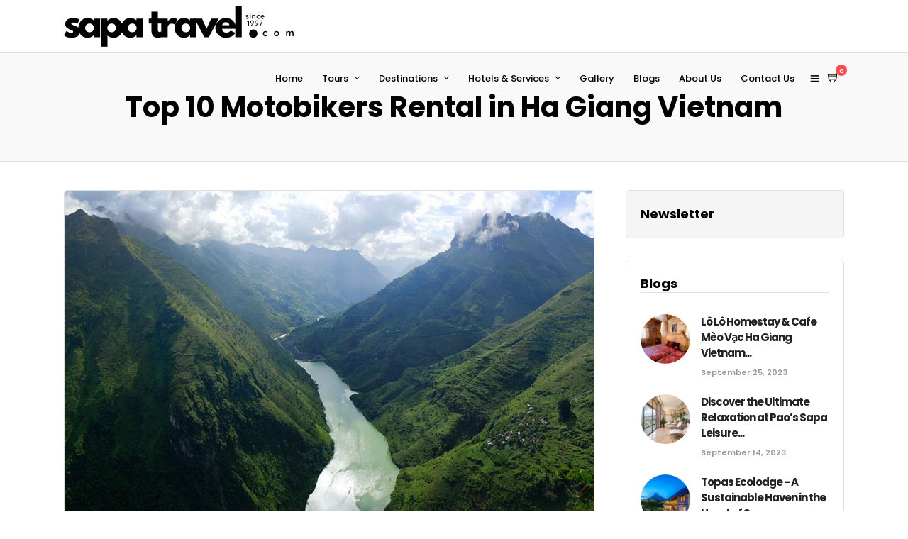

--- FILE ---
content_type: text/css; charset=UTF-8
request_url: https://www.sapatravel.com/wp-content/cache/min/1/wp-content/plugins/simple-google-recaptcha/sgr.css?ver=1691823570
body_size: -115
content:
.sgr-main{transform:scale(.895);transform-origin:0 0;clear:both;padding:10px 0 5px 28px}p.sgr-infotext{padding-bottom:15px;font-size:85%}.grecaptcha-badge{visibility:visible}